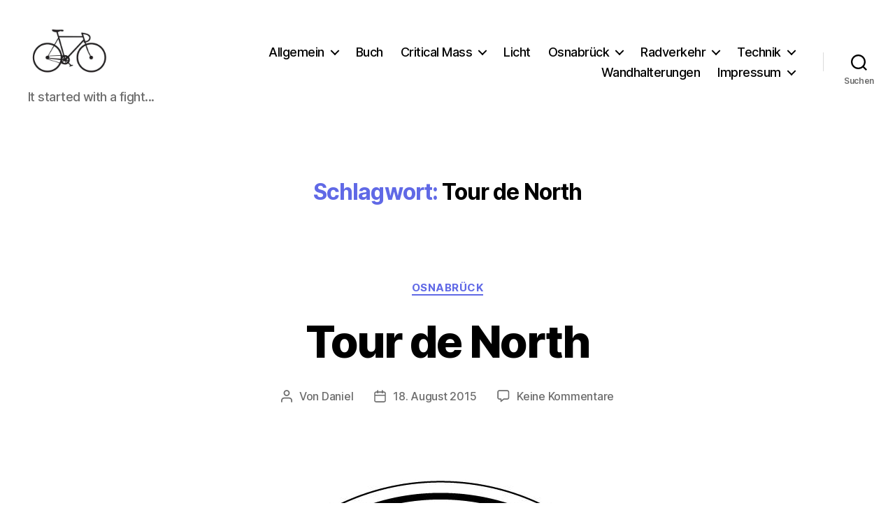

--- FILE ---
content_type: text/html; charset=utf-8
request_url: https://www.google.com/recaptcha/api2/aframe
body_size: 248
content:
<!DOCTYPE HTML><html><head><meta http-equiv="content-type" content="text/html; charset=UTF-8"></head><body><script nonce="Bo7776KEvANo9PSvIJQmKw">/** Anti-fraud and anti-abuse applications only. See google.com/recaptcha */ try{var clients={'sodar':'https://pagead2.googlesyndication.com/pagead/sodar?'};window.addEventListener("message",function(a){try{if(a.source===window.parent){var b=JSON.parse(a.data);var c=clients[b['id']];if(c){var d=document.createElement('img');d.src=c+b['params']+'&rc='+(localStorage.getItem("rc::a")?sessionStorage.getItem("rc::b"):"");window.document.body.appendChild(d);sessionStorage.setItem("rc::e",parseInt(sessionStorage.getItem("rc::e")||0)+1);localStorage.setItem("rc::h",'1768901722557');}}}catch(b){}});window.parent.postMessage("_grecaptcha_ready", "*");}catch(b){}</script></body></html>